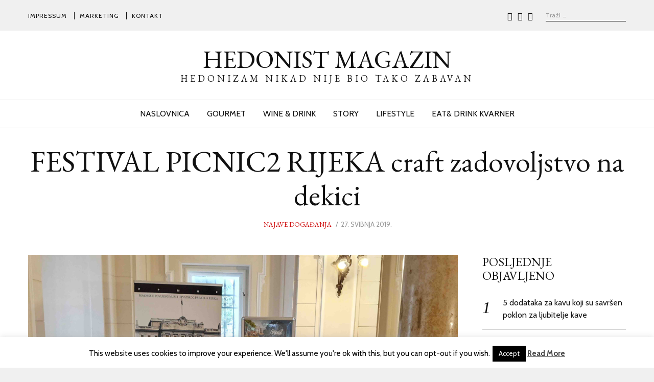

--- FILE ---
content_type: text/html; charset=UTF-8
request_url: https://www.hedonist-magazin.com/2019/05/27/festival-picnic2-rijeka-craft-zadovoljstvo-na-dekici/
body_size: 16034
content:
<!DOCTYPE html>
<html lang="hr" class="no-js no-svg">
<head>
<meta charset="UTF-8">
<meta name="viewport" content="width=device-width, initial-scale=1">
<link rel="profile" href="http://gmpg.org/xfn/11">
<!-- Google Tag Manager -->
<script>(function(w,d,s,l,i){w[l]=w[l]||[];w[l].push({'gtm.start':
new Date().getTime(),event:'gtm.js'});var f=d.getElementsByTagName(s)[0],
j=d.createElement(s),dl=l!='dataLayer'?'&l='+l:'';j.async=true;j.src=
'https://www.googletagmanager.com/gtm.js?id='+i+dl;f.parentNode.insertBefore(j,f);
})(window,document,'script','dataLayer','G-NBD19REDF3');</script>
<!-- End Google Tag Manager -->
<script>(function(html){html.className = html.className.replace(/\bno-js\b/,'js')})(document.documentElement);</script>
<meta name='robots' content='index, follow, max-image-preview:large, max-snippet:-1, max-video-preview:-1' />

	<!-- This site is optimized with the Yoast SEO plugin v26.5 - https://yoast.com/wordpress/plugins/seo/ -->
	<title>FESTIVAL PICNIC2 RIJEKA craft zadovoljstvo na dekici - Hedonist Magazin</title>
	<meta name="description" content="Internetski portal posvećen dobrom življenju." />
	<link rel="canonical" href="https://www.hedonist-magazin.com/2019/05/27/festival-picnic2-rijeka-craft-zadovoljstvo-na-dekici/" />
	<meta property="og:locale" content="hr_HR" />
	<meta property="og:type" content="article" />
	<meta property="og:title" content="FESTIVAL PICNIC2 RIJEKA craft zadovoljstvo na dekici - Hedonist Magazin" />
	<meta property="og:description" content="Internetski portal posvećen dobrom življenju." />
	<meta property="og:url" content="https://www.hedonist-magazin.com/2019/05/27/festival-picnic2-rijeka-craft-zadovoljstvo-na-dekici/" />
	<meta property="og:site_name" content="Hedonist Magazin" />
	<meta property="article:publisher" content="https://www.facebook.com/hedonistmagazinelife" />
	<meta property="article:published_time" content="2019-05-27T09:45:01+00:00" />
	<meta property="article:modified_time" content="2019-05-27T12:02:52+00:00" />
	<meta property="og:image" content="https://www.hedonist-magazin.com/wp-content/uploads/2019/05/Nikolina-Radić-Štivić-Adriana-Battistella-Ana-Pelko.jpg" />
	<meta property="og:image:width" content="4032" />
	<meta property="og:image:height" content="3024" />
	<meta property="og:image:type" content="image/jpeg" />
	<meta name="author" content="Hedonist team" />
	<meta name="twitter:card" content="summary_large_image" />
	<meta name="twitter:label1" content="Napisao/la" />
	<meta name="twitter:data1" content="Hedonist team" />
	<meta name="twitter:label2" content="Procijenjeno vrijeme čitanja" />
	<meta name="twitter:data2" content="3 minute" />
	<script type="application/ld+json" class="yoast-schema-graph">{"@context":"https://schema.org","@graph":[{"@type":"WebPage","@id":"https://www.hedonist-magazin.com/2019/05/27/festival-picnic2-rijeka-craft-zadovoljstvo-na-dekici/","url":"https://www.hedonist-magazin.com/2019/05/27/festival-picnic2-rijeka-craft-zadovoljstvo-na-dekici/","name":"FESTIVAL PICNIC2 RIJEKA craft zadovoljstvo na dekici - Hedonist Magazin","isPartOf":{"@id":"https://www.hedonist-magazin.com/#website"},"primaryImageOfPage":{"@id":"https://www.hedonist-magazin.com/2019/05/27/festival-picnic2-rijeka-craft-zadovoljstvo-na-dekici/#primaryimage"},"image":{"@id":"https://www.hedonist-magazin.com/2019/05/27/festival-picnic2-rijeka-craft-zadovoljstvo-na-dekici/#primaryimage"},"thumbnailUrl":"https://www.hedonist-magazin.com/wp-content/uploads/2019/05/Nikolina-Radić-Štivić-Adriana-Battistella-Ana-Pelko.jpg","datePublished":"2019-05-27T09:45:01+00:00","dateModified":"2019-05-27T12:02:52+00:00","author":{"@id":"https://www.hedonist-magazin.com/#/schema/person/b335d20db42db05d24d7fc4eea85750c"},"description":"Internetski portal posvećen dobrom življenju.","breadcrumb":{"@id":"https://www.hedonist-magazin.com/2019/05/27/festival-picnic2-rijeka-craft-zadovoljstvo-na-dekici/#breadcrumb"},"inLanguage":"hr","potentialAction":[{"@type":"ReadAction","target":["https://www.hedonist-magazin.com/2019/05/27/festival-picnic2-rijeka-craft-zadovoljstvo-na-dekici/"]}]},{"@type":"ImageObject","inLanguage":"hr","@id":"https://www.hedonist-magazin.com/2019/05/27/festival-picnic2-rijeka-craft-zadovoljstvo-na-dekici/#primaryimage","url":"https://www.hedonist-magazin.com/wp-content/uploads/2019/05/Nikolina-Radić-Štivić-Adriana-Battistella-Ana-Pelko.jpg","contentUrl":"https://www.hedonist-magazin.com/wp-content/uploads/2019/05/Nikolina-Radić-Štivić-Adriana-Battistella-Ana-Pelko.jpg","width":4032,"height":3024},{"@type":"BreadcrumbList","@id":"https://www.hedonist-magazin.com/2019/05/27/festival-picnic2-rijeka-craft-zadovoljstvo-na-dekici/#breadcrumb","itemListElement":[{"@type":"ListItem","position":1,"name":"Početna stranica","item":"https://www.hedonist-magazin.com/"},{"@type":"ListItem","position":2,"name":"Blog","item":"https://www.hedonist-magazin.com/blog/"},{"@type":"ListItem","position":3,"name":"FESTIVAL PICNIC2 RIJEKA craft zadovoljstvo na dekici"}]},{"@type":"WebSite","@id":"https://www.hedonist-magazin.com/#website","url":"https://www.hedonist-magazin.com/","name":"Hedonist Magazin","description":"Hedonizam nikad nije bio tako zabavan","potentialAction":[{"@type":"SearchAction","target":{"@type":"EntryPoint","urlTemplate":"https://www.hedonist-magazin.com/?s={search_term_string}"},"query-input":{"@type":"PropertyValueSpecification","valueRequired":true,"valueName":"search_term_string"}}],"inLanguage":"hr"},{"@type":"Person","@id":"https://www.hedonist-magazin.com/#/schema/person/b335d20db42db05d24d7fc4eea85750c","name":"Hedonist team","image":{"@type":"ImageObject","inLanguage":"hr","@id":"https://www.hedonist-magazin.com/#/schema/person/image/","url":"https://secure.gravatar.com/avatar/11ce11982d8c6f8e1c2665ac3a9a75f40edfbf2e097624656c9e31f799e36069?s=96&d=mm&r=g","contentUrl":"https://secure.gravatar.com/avatar/11ce11982d8c6f8e1c2665ac3a9a75f40edfbf2e097624656c9e31f799e36069?s=96&d=mm&r=g","caption":"Hedonist team"},"url":"https://www.hedonist-magazin.com/author/dgrosic/"}]}</script>
	<!-- / Yoast SEO plugin. -->


<link rel='dns-prefetch' href='//www.googletagmanager.com' />
<link rel='dns-prefetch' href='//fonts.googleapis.com' />
<link href='https://fonts.gstatic.com' crossorigin rel='preconnect' />
<link href='http://fonts.googleapis.com' rel='preconnect' />
<link href='//fonts.gstatic.com' crossorigin='' rel='preconnect' />
<link rel="alternate" type="application/rss+xml" title="Hedonist Magazin &raquo; Kanal" href="https://www.hedonist-magazin.com/feed/" />
<script type="text/javascript" id="wpp-js" src="https://www.hedonist-magazin.com/wp-content/plugins/wordpress-popular-posts/assets/js/wpp.min.js?ver=7.3.6" data-sampling="0" data-sampling-rate="100" data-api-url="https://www.hedonist-magazin.com/wp-json/wordpress-popular-posts" data-post-id="3962" data-token="db021271d1" data-lang="0" data-debug="0"></script>
<link rel="alternate" title="oEmbed (JSON)" type="application/json+oembed" href="https://www.hedonist-magazin.com/wp-json/oembed/1.0/embed?url=https%3A%2F%2Fwww.hedonist-magazin.com%2F2019%2F05%2F27%2Ffestival-picnic2-rijeka-craft-zadovoljstvo-na-dekici%2F" />
<link rel="alternate" title="oEmbed (XML)" type="text/xml+oembed" href="https://www.hedonist-magazin.com/wp-json/oembed/1.0/embed?url=https%3A%2F%2Fwww.hedonist-magazin.com%2F2019%2F05%2F27%2Ffestival-picnic2-rijeka-craft-zadovoljstvo-na-dekici%2F&#038;format=xml" />
<style id='wp-img-auto-sizes-contain-inline-css' type='text/css'>
img:is([sizes=auto i],[sizes^="auto," i]){contain-intrinsic-size:3000px 1500px}
/*# sourceURL=wp-img-auto-sizes-contain-inline-css */
</style>
<link rel='stylesheet' id='sbi_styles-css' href='https://www.hedonist-magazin.com/wp-content/plugins/instagram-feed/css/sbi-styles.min.css' type='text/css' media='all' />
<style id='classic-theme-styles-inline-css' type='text/css'>
/*! This file is auto-generated */
.wp-block-button__link{color:#fff;background-color:#32373c;border-radius:9999px;box-shadow:none;text-decoration:none;padding:calc(.667em + 2px) calc(1.333em + 2px);font-size:1.125em}.wp-block-file__button{background:#32373c;color:#fff;text-decoration:none}
/*# sourceURL=/wp-includes/css/classic-themes.min.css */
</style>
<link rel='stylesheet' id='wphb-1-css' href='https://www.hedonist-magazin.com/wp-content/uploads/hummingbird-assets/9fade348dcd9e3ec093f4032bc9714d0.css' type='text/css' media='all' />
<link rel='stylesheet' id='ultimate-post-list-public-style-css' href='https://www.hedonist-magazin.com/wp-content/plugins/ultimate-post-list/public/css/ultimate-post-list-public.css' type='text/css' media='all' />
<link rel='stylesheet' id='wphb-2-css' href='https://www.hedonist-magazin.com/wp-content/uploads/hummingbird-assets/6071a347edecfb3e9bcf2627754cc9cb.css' type='text/css' media='all' />
<link rel="preload" as="style" href="https://fonts.googleapis.com/css?family=EB+Garadmond%3A400%7CCabin%3A400%2C700%7CEB+Garamond%3A400" /><link rel='stylesheet' id='radians-fonts-css' href='https://fonts.googleapis.com/css?family=EB+Garadmond%3A400%7CCabin%3A400%2C700%7CEB+Garamond%3A400' type='text/css' media='print' onload='this.media=&#34;all&#34;' />
<link rel='stylesheet' id='wphb-3-css' href='https://www.hedonist-magazin.com/wp-content/uploads/hummingbird-assets/e78015abbfddd30b58bd941a6b7521ab.css' type='text/css' media='all' />
<style id='wphb-3-inline-css' type='text/css'>
.mfp-bottom-bar, .woocommerce-Reviews-title, .products.related > h2, .products.upsells > h2, .cross-sells > h2, #page-title, #tagline, .entry-categories, .comments-title, #reply-title, .post-thumbnail .gallery-indicator, .view-gallery, .widget-title, .copyright-text, #content-dock .dock-title, .heading-title{font-family:"EB Garamond",serif}
/*# sourceURL=wphb-3-inline-css */
</style>
<script type="text/javascript" src="https://www.hedonist-magazin.com/wp-content/uploads/hummingbird-assets/a726f36b4d4c9875ac7f234e228fe452.js" id="wphb-4-js"></script>
<script type="text/javascript" id="wphb-5-js-extra">
/* <![CDATA[ */
var upl_vars = {"upl_nonce":"5194456930","ajaxurl":"https://www.hedonist-magazin.com/wp-admin/admin-ajax.php"};;;var Cli_Data = {"nn_cookie_ids":[],"cookielist":[],"non_necessary_cookies":[],"ccpaEnabled":"","ccpaRegionBased":"","ccpaBarEnabled":"","strictlyEnabled":["necessary","obligatoire"],"ccpaType":"gdpr","js_blocking":"","custom_integration":"","triggerDomRefresh":"","secure_cookies":""};
var cli_cookiebar_settings = {"animate_speed_hide":"500","animate_speed_show":"500","background":"#FFF","border":"#b1a6a6c2","border_on":"","button_1_button_colour":"#000","button_1_button_hover":"#000000","button_1_link_colour":"#fff","button_1_as_button":"1","button_1_new_win":"","button_2_button_colour":"#333","button_2_button_hover":"#292929","button_2_link_colour":"#444","button_2_as_button":"","button_2_hidebar":"1","button_3_button_colour":"#000","button_3_button_hover":"#000000","button_3_link_colour":"#fff","button_3_as_button":"1","button_3_new_win":"","button_4_button_colour":"#000","button_4_button_hover":"#000000","button_4_link_colour":"#fff","button_4_as_button":"1","button_7_button_colour":"#61a229","button_7_button_hover":"#4e8221","button_7_link_colour":"#fff","button_7_as_button":"1","button_7_new_win":"","font_family":"inherit","header_fix":"","notify_animate_hide":"1","notify_animate_show":"","notify_div_id":"#cookie-law-info-bar","notify_position_horizontal":"right","notify_position_vertical":"bottom","scroll_close":"","scroll_close_reload":"","accept_close_reload":"","reject_close_reload":"","showagain_tab":"1","showagain_background":"#fff","showagain_border":"#000","showagain_div_id":"#cookie-law-info-again","showagain_x_position":"100px","text":"#000","show_once_yn":"","show_once":"10000","logging_on":"","as_popup":"","popup_overlay":"1","bar_heading_text":"","cookie_bar_as":"banner","popup_showagain_position":"bottom-right","widget_position":"left"};
var log_object = {"ajax_url":"https://www.hedonist-magazin.com/wp-admin/admin-ajax.php"};
//# sourceURL=wphb-5-js-extra
/* ]]> */
</script>
<script type="text/javascript" src="https://www.hedonist-magazin.com/wp-content/uploads/hummingbird-assets/393e948c86f9c0ac24a56f19a88d2f50.js" id="wphb-5-js"></script>

<!-- Google tag (gtag.js) snippet added by Site Kit -->
<!-- Google Analytics snippet added by Site Kit -->
<script type="text/javascript" src="https://www.googletagmanager.com/gtag/js?id=GT-MB6LRGCZ" id="google_gtagjs-js" async></script>
<script type="text/javascript" id="google_gtagjs-js-after">
/* <![CDATA[ */
window.dataLayer = window.dataLayer || [];function gtag(){dataLayer.push(arguments);}
gtag("set","linker",{"domains":["www.hedonist-magazin.com"]});
gtag("js", new Date());
gtag("set", "developer_id.dZTNiMT", true);
gtag("config", "GT-MB6LRGCZ");
 window._googlesitekit = window._googlesitekit || {}; window._googlesitekit.throttledEvents = []; window._googlesitekit.gtagEvent = (name, data) => { var key = JSON.stringify( { name, data } ); if ( !! window._googlesitekit.throttledEvents[ key ] ) { return; } window._googlesitekit.throttledEvents[ key ] = true; setTimeout( () => { delete window._googlesitekit.throttledEvents[ key ]; }, 5 ); gtag( "event", name, { ...data, event_source: "site-kit" } ); }; 
//# sourceURL=google_gtagjs-js-after
/* ]]> */
</script>
<link rel="https://api.w.org/" href="https://www.hedonist-magazin.com/wp-json/" /><link rel="alternate" title="JSON" type="application/json" href="https://www.hedonist-magazin.com/wp-json/wp/v2/posts/3962" /><link rel="EditURI" type="application/rsd+xml" title="RSD" href="https://www.hedonist-magazin.com/xmlrpc.php?rsd" />
<meta name="generator" content="WordPress 6.9" />
<link rel='shortlink' href='https://www.hedonist-magazin.com/?p=3962' />
<meta property="fb:app_id" content="311030202892898"/><meta name="generator" content="Site Kit by Google 1.170.0" /><!-- WordPress Most Popular --><script type="text/javascript">/* <![CDATA[ */ jQuery.post("https://www.hedonist-magazin.com/wp-admin/admin-ajax.php", { action: "wmp_update", id: 3962, token: "5949b02cab" }); /* ]]> */</script><!-- /WordPress Most Popular -->            <style id="wpp-loading-animation-styles">@-webkit-keyframes bgslide{from{background-position-x:0}to{background-position-x:-200%}}@keyframes bgslide{from{background-position-x:0}to{background-position-x:-200%}}.wpp-widget-block-placeholder,.wpp-shortcode-placeholder{margin:0 auto;width:60px;height:3px;background:#dd3737;background:linear-gradient(90deg,#dd3737 0%,#571313 10%,#dd3737 100%);background-size:200% auto;border-radius:3px;-webkit-animation:bgslide 1s infinite linear;animation:bgslide 1s infinite linear}</style>
            <meta property="og:image" content="https://www.hedonist-magazin.com/wp-content/uploads/2019/05/Nikolina-Radić-Štivić-Adriana-Battistella-Ana-Pelko.jpg" /><meta name="generator" content="Powered by WPBakery Page Builder - drag and drop page builder for WordPress."/>
<!--[if lte IE 9]><link rel="stylesheet" type="text/css" href="https://www.hedonist-magazin.com/wp-content/plugins/js_composer/assets/css/vc_lte_ie9.min.css" media="screen"><![endif]-->
<style id="color-preview"></style>

        <style>
    
    
</style>

<noscript><style type="text/css"> .wpb_animate_when_almost_visible { opacity: 1; }</style></noscript>    
<style id='global-styles-inline-css' type='text/css'>
:root{--wp--preset--aspect-ratio--square: 1;--wp--preset--aspect-ratio--4-3: 4/3;--wp--preset--aspect-ratio--3-4: 3/4;--wp--preset--aspect-ratio--3-2: 3/2;--wp--preset--aspect-ratio--2-3: 2/3;--wp--preset--aspect-ratio--16-9: 16/9;--wp--preset--aspect-ratio--9-16: 9/16;--wp--preset--color--black: #000000;--wp--preset--color--cyan-bluish-gray: #abb8c3;--wp--preset--color--white: #ffffff;--wp--preset--color--pale-pink: #f78da7;--wp--preset--color--vivid-red: #cf2e2e;--wp--preset--color--luminous-vivid-orange: #ff6900;--wp--preset--color--luminous-vivid-amber: #fcb900;--wp--preset--color--light-green-cyan: #7bdcb5;--wp--preset--color--vivid-green-cyan: #00d084;--wp--preset--color--pale-cyan-blue: #8ed1fc;--wp--preset--color--vivid-cyan-blue: #0693e3;--wp--preset--color--vivid-purple: #9b51e0;--wp--preset--gradient--vivid-cyan-blue-to-vivid-purple: linear-gradient(135deg,rgb(6,147,227) 0%,rgb(155,81,224) 100%);--wp--preset--gradient--light-green-cyan-to-vivid-green-cyan: linear-gradient(135deg,rgb(122,220,180) 0%,rgb(0,208,130) 100%);--wp--preset--gradient--luminous-vivid-amber-to-luminous-vivid-orange: linear-gradient(135deg,rgb(252,185,0) 0%,rgb(255,105,0) 100%);--wp--preset--gradient--luminous-vivid-orange-to-vivid-red: linear-gradient(135deg,rgb(255,105,0) 0%,rgb(207,46,46) 100%);--wp--preset--gradient--very-light-gray-to-cyan-bluish-gray: linear-gradient(135deg,rgb(238,238,238) 0%,rgb(169,184,195) 100%);--wp--preset--gradient--cool-to-warm-spectrum: linear-gradient(135deg,rgb(74,234,220) 0%,rgb(151,120,209) 20%,rgb(207,42,186) 40%,rgb(238,44,130) 60%,rgb(251,105,98) 80%,rgb(254,248,76) 100%);--wp--preset--gradient--blush-light-purple: linear-gradient(135deg,rgb(255,206,236) 0%,rgb(152,150,240) 100%);--wp--preset--gradient--blush-bordeaux: linear-gradient(135deg,rgb(254,205,165) 0%,rgb(254,45,45) 50%,rgb(107,0,62) 100%);--wp--preset--gradient--luminous-dusk: linear-gradient(135deg,rgb(255,203,112) 0%,rgb(199,81,192) 50%,rgb(65,88,208) 100%);--wp--preset--gradient--pale-ocean: linear-gradient(135deg,rgb(255,245,203) 0%,rgb(182,227,212) 50%,rgb(51,167,181) 100%);--wp--preset--gradient--electric-grass: linear-gradient(135deg,rgb(202,248,128) 0%,rgb(113,206,126) 100%);--wp--preset--gradient--midnight: linear-gradient(135deg,rgb(2,3,129) 0%,rgb(40,116,252) 100%);--wp--preset--font-size--small: 13px;--wp--preset--font-size--medium: 20px;--wp--preset--font-size--large: 36px;--wp--preset--font-size--x-large: 42px;--wp--preset--spacing--20: 0.44rem;--wp--preset--spacing--30: 0.67rem;--wp--preset--spacing--40: 1rem;--wp--preset--spacing--50: 1.5rem;--wp--preset--spacing--60: 2.25rem;--wp--preset--spacing--70: 3.38rem;--wp--preset--spacing--80: 5.06rem;--wp--preset--shadow--natural: 6px 6px 9px rgba(0, 0, 0, 0.2);--wp--preset--shadow--deep: 12px 12px 50px rgba(0, 0, 0, 0.4);--wp--preset--shadow--sharp: 6px 6px 0px rgba(0, 0, 0, 0.2);--wp--preset--shadow--outlined: 6px 6px 0px -3px rgb(255, 255, 255), 6px 6px rgb(0, 0, 0);--wp--preset--shadow--crisp: 6px 6px 0px rgb(0, 0, 0);}:where(.is-layout-flex){gap: 0.5em;}:where(.is-layout-grid){gap: 0.5em;}body .is-layout-flex{display: flex;}.is-layout-flex{flex-wrap: wrap;align-items: center;}.is-layout-flex > :is(*, div){margin: 0;}body .is-layout-grid{display: grid;}.is-layout-grid > :is(*, div){margin: 0;}:where(.wp-block-columns.is-layout-flex){gap: 2em;}:where(.wp-block-columns.is-layout-grid){gap: 2em;}:where(.wp-block-post-template.is-layout-flex){gap: 1.25em;}:where(.wp-block-post-template.is-layout-grid){gap: 1.25em;}.has-black-color{color: var(--wp--preset--color--black) !important;}.has-cyan-bluish-gray-color{color: var(--wp--preset--color--cyan-bluish-gray) !important;}.has-white-color{color: var(--wp--preset--color--white) !important;}.has-pale-pink-color{color: var(--wp--preset--color--pale-pink) !important;}.has-vivid-red-color{color: var(--wp--preset--color--vivid-red) !important;}.has-luminous-vivid-orange-color{color: var(--wp--preset--color--luminous-vivid-orange) !important;}.has-luminous-vivid-amber-color{color: var(--wp--preset--color--luminous-vivid-amber) !important;}.has-light-green-cyan-color{color: var(--wp--preset--color--light-green-cyan) !important;}.has-vivid-green-cyan-color{color: var(--wp--preset--color--vivid-green-cyan) !important;}.has-pale-cyan-blue-color{color: var(--wp--preset--color--pale-cyan-blue) !important;}.has-vivid-cyan-blue-color{color: var(--wp--preset--color--vivid-cyan-blue) !important;}.has-vivid-purple-color{color: var(--wp--preset--color--vivid-purple) !important;}.has-black-background-color{background-color: var(--wp--preset--color--black) !important;}.has-cyan-bluish-gray-background-color{background-color: var(--wp--preset--color--cyan-bluish-gray) !important;}.has-white-background-color{background-color: var(--wp--preset--color--white) !important;}.has-pale-pink-background-color{background-color: var(--wp--preset--color--pale-pink) !important;}.has-vivid-red-background-color{background-color: var(--wp--preset--color--vivid-red) !important;}.has-luminous-vivid-orange-background-color{background-color: var(--wp--preset--color--luminous-vivid-orange) !important;}.has-luminous-vivid-amber-background-color{background-color: var(--wp--preset--color--luminous-vivid-amber) !important;}.has-light-green-cyan-background-color{background-color: var(--wp--preset--color--light-green-cyan) !important;}.has-vivid-green-cyan-background-color{background-color: var(--wp--preset--color--vivid-green-cyan) !important;}.has-pale-cyan-blue-background-color{background-color: var(--wp--preset--color--pale-cyan-blue) !important;}.has-vivid-cyan-blue-background-color{background-color: var(--wp--preset--color--vivid-cyan-blue) !important;}.has-vivid-purple-background-color{background-color: var(--wp--preset--color--vivid-purple) !important;}.has-black-border-color{border-color: var(--wp--preset--color--black) !important;}.has-cyan-bluish-gray-border-color{border-color: var(--wp--preset--color--cyan-bluish-gray) !important;}.has-white-border-color{border-color: var(--wp--preset--color--white) !important;}.has-pale-pink-border-color{border-color: var(--wp--preset--color--pale-pink) !important;}.has-vivid-red-border-color{border-color: var(--wp--preset--color--vivid-red) !important;}.has-luminous-vivid-orange-border-color{border-color: var(--wp--preset--color--luminous-vivid-orange) !important;}.has-luminous-vivid-amber-border-color{border-color: var(--wp--preset--color--luminous-vivid-amber) !important;}.has-light-green-cyan-border-color{border-color: var(--wp--preset--color--light-green-cyan) !important;}.has-vivid-green-cyan-border-color{border-color: var(--wp--preset--color--vivid-green-cyan) !important;}.has-pale-cyan-blue-border-color{border-color: var(--wp--preset--color--pale-cyan-blue) !important;}.has-vivid-cyan-blue-border-color{border-color: var(--wp--preset--color--vivid-cyan-blue) !important;}.has-vivid-purple-border-color{border-color: var(--wp--preset--color--vivid-purple) !important;}.has-vivid-cyan-blue-to-vivid-purple-gradient-background{background: var(--wp--preset--gradient--vivid-cyan-blue-to-vivid-purple) !important;}.has-light-green-cyan-to-vivid-green-cyan-gradient-background{background: var(--wp--preset--gradient--light-green-cyan-to-vivid-green-cyan) !important;}.has-luminous-vivid-amber-to-luminous-vivid-orange-gradient-background{background: var(--wp--preset--gradient--luminous-vivid-amber-to-luminous-vivid-orange) !important;}.has-luminous-vivid-orange-to-vivid-red-gradient-background{background: var(--wp--preset--gradient--luminous-vivid-orange-to-vivid-red) !important;}.has-very-light-gray-to-cyan-bluish-gray-gradient-background{background: var(--wp--preset--gradient--very-light-gray-to-cyan-bluish-gray) !important;}.has-cool-to-warm-spectrum-gradient-background{background: var(--wp--preset--gradient--cool-to-warm-spectrum) !important;}.has-blush-light-purple-gradient-background{background: var(--wp--preset--gradient--blush-light-purple) !important;}.has-blush-bordeaux-gradient-background{background: var(--wp--preset--gradient--blush-bordeaux) !important;}.has-luminous-dusk-gradient-background{background: var(--wp--preset--gradient--luminous-dusk) !important;}.has-pale-ocean-gradient-background{background: var(--wp--preset--gradient--pale-ocean) !important;}.has-electric-grass-gradient-background{background: var(--wp--preset--gradient--electric-grass) !important;}.has-midnight-gradient-background{background: var(--wp--preset--gradient--midnight) !important;}.has-small-font-size{font-size: var(--wp--preset--font-size--small) !important;}.has-medium-font-size{font-size: var(--wp--preset--font-size--medium) !important;}.has-large-font-size{font-size: var(--wp--preset--font-size--large) !important;}.has-x-large-font-size{font-size: var(--wp--preset--font-size--x-large) !important;}
/*# sourceURL=global-styles-inline-css */
</style>
<link rel='stylesheet' id='wphb-6-css' href='https://www.hedonist-magazin.com/wp-content/uploads/hummingbird-assets/56dbdaa6b956fd92b54c861c10fb5c18.css' type='text/css' media='all' />
</head>

<body class="wp-singular post-template-default single single-post postid-3962 single-format-standard wp-theme-radians has-sidebar sidebar-right wpb-js-composer js-comp-ver-5.4.5 vc_responsive">
<!-- Google Tag Manager (noscript) -->
<noscript><iframe src="https://www.googletagmanager.com/ns.html?id=G-NBD19REDF3"
height="0" width="0" style="display:none;visibility:hidden"></iframe></noscript>
<!-- End Google Tag Manager (noscript) -->    
<div id="page" class="site">
    
	<header id="masthead" class="site-header">
        
                
        <div id="topbar">
            
            <div class="container">
            
                <div class="topbar-left">
                    
    <div class="menu"><ul id="topbarnav" class="menu main-menu"><li id="menu-item-686" class="menu-item menu-item-type-post_type menu-item-object-page menu-item-686"><a href="https://www.hedonist-magazin.com/impressum/">Impressum</a></li>
<li id="menu-item-693" class="menu-item menu-item-type-post_type menu-item-object-page menu-item-693"><a href="https://www.hedonist-magazin.com/marketing/">Marketing</a></li>
<li id="menu-item-687" class="menu-item menu-item-type-post_type menu-item-object-page menu-item-687"><a href="https://www.hedonist-magazin.com/contact/">Kontakt</a></li>
</ul></div>
                </div>
                <div class="topbar-right">
                    <div class="header-social"><ul id="header-social" class="social-list"><li id="menu-item-605" class="menu-item menu-item-type-custom menu-item-object-custom menu-item-605"><a href="http://www.instagram.com/hedonistmagazinlife/"><span>Instagram</span><i class="fa fa-instagram"></i></a></li>
<li id="menu-item-602" class="menu-item menu-item-type-custom menu-item-object-custom menu-item-602"><a href="http://www.facebook.com/hedonistmagazinelife/"><span>Facebook</span><i class="fa fa-facebook"></i></a></li>
<li id="menu-item-606" class="menu-item menu-item-type-custom menu-item-object-custom menu-item-606"><a href="http://soundcloud.com/user-758048428"><span>Soundcloud</span><i class="fa fa-soundcloud"></i></a></li>
</ul></div>                    
<div id="header-search">

    <form role="search" method="get" class="search-form" action="https://www.hedonist-magazin.com/">
        
        <input type="search" id="search-form-69721b22235dc" class="search-field" placeholder="Traži &hellip;" value="" name="s" />

        <button type="submit" class="submit" title="Go">
            <span class="circle"></span>
            <span class="handler"></span>
        </button>

    </form>
    
</div><!-- #header-search -->                </div>
                
            </div>
        
        </div><!-- #topbar -->
        
        
        <div id="main-header" class="main-header">
            
            <div class="site-branding">
    
    <div class="container">
    
        <a href="https://www.hedonist-magazin.com/" rel="home" id="logo">

        
        <span class="text-logo">

            Hedonist Magazin
        </span>

        
        </a><!-- #logo -->

                <p id="tagline">
            
            Hedonizam nikad nije bio tako zabavan            
        </p>
        
        <a id="hamburger">
            <span></span>
            <span></span>
            <span></span>
        </a>
        
                
        <button type="submit" class="submit search-btn mobile-search-btn" title="Go">
            <span class="circle"></span>
            <span class="handler"></span>
        </button>
        
                
    </div><!-- .container -->
    
        
    <div id="mobile-search">
        
        <div class="container">
    
            <form role="search" method="get" class="search-form" action="https://www.hedonist-magazin.com/">

                <input type="search" id="search-form-69721b2223834" class="search-field" placeholder="Search &hellip;" value="" name="s" />

            </form>
            
        </div><!-- .container -->

    </div><!-- #mobile-search -->
    
    
</div><!-- .site-branding -->
            <div id="navbar">
    
    <div id="navbar-inner">
    
        
        <div class="main-navigation">

            <div class="menu"><ul id="nav" class="menu main-menu"><li id="menu-item-631" class="menu-item menu-item-type-post_type menu-item-object-page menu-item-home menu-item-631"><a href="https://www.hedonist-magazin.com/">NASLOVNICA</a></li>
<li id="menu-item-643" class="menu-item menu-item-type-taxonomy menu-item-object-category menu-item-has-children menu-item-643"><a href="https://www.hedonist-magazin.com/category/gourmet/">GOURMET</a>
<ul class="sub-menu">
	<li id="menu-item-644" class="menu-item menu-item-type-taxonomy menu-item-object-category menu-item-644"><a href="https://www.hedonist-magazin.com/category/gourmet/chefs-corner/">Chefs corner</a></li>
	<li id="menu-item-646" class="menu-item menu-item-type-taxonomy menu-item-object-category menu-item-646"><a href="https://www.hedonist-magazin.com/category/gourmet/restorani/">Restorani</a></li>
	<li id="menu-item-647" class="menu-item menu-item-type-taxonomy menu-item-object-category menu-item-647"><a href="https://www.hedonist-magazin.com/category/gourmet/samo-prirodno/">Samo prirodno</a></li>
	<li id="menu-item-645" class="menu-item menu-item-type-taxonomy menu-item-object-category menu-item-645"><a href="https://www.hedonist-magazin.com/category/gourmet/gourmet-dogadanja/">Gourmet događanja</a></li>
</ul>
</li>
<li id="menu-item-655" class="menu-item menu-item-type-taxonomy menu-item-object-category menu-item-has-children menu-item-655"><a href="https://www.hedonist-magazin.com/category/wine-drink/">WINE &amp; DRINK</a>
<ul class="sub-menu">
	<li id="menu-item-658" class="menu-item menu-item-type-taxonomy menu-item-object-category menu-item-658"><a href="https://www.hedonist-magazin.com/category/wine-drink/wine-story/">Wine story</a></li>
	<li id="menu-item-657" class="menu-item menu-item-type-taxonomy menu-item-object-category menu-item-657"><a href="https://www.hedonist-magazin.com/category/wine-drink/sommelier-life/">Sommelier life</a></li>
	<li id="menu-item-656" class="menu-item menu-item-type-taxonomy menu-item-object-category menu-item-656"><a href="https://www.hedonist-magazin.com/category/wine-drink/barmen-story/">Barmen story</a></li>
</ul>
</li>
<li id="menu-item-650" class="menu-item menu-item-type-taxonomy menu-item-object-category menu-item-has-children menu-item-650"><a href="https://www.hedonist-magazin.com/category/story/">STORY</a>
<ul class="sub-menu">
	<li id="menu-item-654" class="menu-item menu-item-type-taxonomy menu-item-object-category menu-item-654"><a href="https://www.hedonist-magazin.com/category/story/vijesti/">Vijesti</a></li>
	<li id="menu-item-652" class="menu-item menu-item-type-taxonomy menu-item-object-category menu-item-652"><a href="https://www.hedonist-magazin.com/category/story/putovanja/">Putovanja</a></li>
	<li id="menu-item-651" class="menu-item menu-item-type-taxonomy menu-item-object-category menu-item-651"><a href="https://www.hedonist-magazin.com/category/story/intervjui/">Intervjui</a></li>
	<li id="menu-item-653" class="menu-item menu-item-type-taxonomy menu-item-object-category menu-item-653"><a href="https://www.hedonist-magazin.com/category/story/trend/">Trend</a></li>
</ul>
</li>
<li id="menu-item-8757" class="menu-item menu-item-type-taxonomy menu-item-object-category menu-item-8757"><a href="https://www.hedonist-magazin.com/category/lifestyle/">LIFESTYLE</a></li>
<li id="menu-item-29744" class="menu-item menu-item-type-taxonomy menu-item-object-category menu-item-29744"><a href="https://www.hedonist-magazin.com/category/eat-and-drink-kvarner/">EAT&amp; DRINK KVARNER</a></li>
</ul></div>
        </div><!-- .main-navigation -->

                
    </div><!-- #navbar-inner -->

</div><!-- #navbar -->
        </div><!-- #main-header -->
        
        <div id="mainheader-height"></div>

	</header><!-- #masthead -->

    <div id="content" class="site-content">
<div class="page-wrapper" id="page-wrapper">
    
        
    <header class="entry-header">
        
        <div class="container">
            
            <h1 class="entry-title">FESTIVAL PICNIC2 RIJEKA craft zadovoljstvo na dekici</h1>    
<div class="entry-meta">
    
    
    <div class="entry-categories">

        <a href="https://www.hedonist-magazin.com/category/najave-dogadanja/" rel="category tag">Najave događanja</a>
    </div>

    <div class="entry-date"><span class="screen-reader-text">Posted on</span> <time class="entry-date published" datetime="2019-05-27T11:45:01+02:00">27. svibnja 2019.</time><time class="updated" datetime="2019-05-27T14:02:52+02:00">27. svibnja 2019.</time></div>
</div><!-- .entry-meta -->
    
                
        </div>
            
	</header><!-- .entry-header -->
    
    <div class="container">
    
        <div id="primary">
            
            <div id="post-3962" class="radians-article post-3962 post type-post status-publish format-standard has-post-thumbnail hentry category-najave-dogadanja">
                
                
        <div class="post-thumbnail">

            <img width="4032" height="3024" src="https://www.hedonist-magazin.com/wp-content/uploads/2019/05/Nikolina-Radić-Štivić-Adriana-Battistella-Ana-Pelko.jpg" class="attachment-full size-full wp-post-image" alt="" decoding="async" srcset="https://www.hedonist-magazin.com/wp-content/uploads/2019/05/Nikolina-Radić-Štivić-Adriana-Battistella-Ana-Pelko.jpg 4032w, https://www.hedonist-magazin.com/wp-content/uploads/2019/05/Nikolina-Radić-Štivić-Adriana-Battistella-Ana-Pelko-300x225.jpg 300w, https://www.hedonist-magazin.com/wp-content/uploads/2019/05/Nikolina-Radić-Štivić-Adriana-Battistella-Ana-Pelko-768x576.jpg 768w, https://www.hedonist-magazin.com/wp-content/uploads/2019/05/Nikolina-Radić-Štivić-Adriana-Battistella-Ana-Pelko-1024x768.jpg 1024w" sizes="(max-width: 4032px) 100vw, 4032px" />
        </div><!-- .post-thumbnail -->

                        
                <div class="content-area">
                    
                    
<div class="entry-share">
    <ul>

        <li class="li-facebook">

            
            <a data-href="https://www.facebook.com/sharer/sharer.php?u=https%3A%2F%2Fwww.hedonist-magazin.com%2F2019%2F05%2F27%2Ffestival-picnic2-rijeka-craft-zadovoljstvo-na-dekici%2F" title="Facebook" class="share share-facebook">
                <i class="fa fa-facebook"></i>
            </a>

        </li>

        <li class="li-twitter">

            
            <a data-href="https://twitter.com/intent/tweet?url=https%3A%2F%2Fwww.hedonist-magazin.com%2F2019%2F05%2F27%2Ffestival-picnic2-rijeka-craft-zadovoljstvo-na-dekici%2F&#038;text=FESTIVAL%20PICNIC2%20RIJEKA%20craft%20zadovoljstvo%20na%20dekici" title="Twitter" class="share share-twitter">
                <i class="fa fa-twitter"></i>
            </a>

        </li>

        <li class="li-pinterest">

            
            <a data-href="http://pinterest.com/pin/create/button/?url=https%3A%2F%2Fwww.hedonist-magazin.com%2F2019%2F05%2F27%2Ffestival-picnic2-rijeka-craft-zadovoljstvo-na-dekici%2F&#038;description=FESTIVAL%20PICNIC2%20RIJEKA%20craft%20zadovoljstvo%20na%20dekici" title="Pinterest" class="share share-pinterest">
                <i class="fa fa-pinterest"></i>
            </a>

        </li>

        <li class="li-email">

            
            <a href="mailto:?subject=FESTIVAL+PICNIC2+RIJEKA+craft+zadovoljstvo+na+dekici&#038;body=https%3A%2F%2Fwww.hedonist-magazin.com%2F2019%2F05%2F27%2Ffestival-picnic2-rijeka-craft-zadovoljstvo-na-dekici%2F" title="Email" class="email-share">

                <span class="envelope"></span>
                <span class="ar"></span>

            </a>

        </li>

    </ul>
        
</div><!-- .entry-share -->
            
    
                    <div class="entry-content">

                        <p>Na press konferenciji, ozdržanoj u Pomorskom i povijesnom muzeju Hrvatskog primorja u Rijeci, predstavljen je &#8220;Picnic2&#8221;, Festival craft piva i roštilja, koji će se održati vikenda što dolazi. Nastavak je to prošlogodišnjeg prvog izdanja manifestacije koja je u dva dana privukla 4 000 posjetitelja. Za razliku od prošlogodišnja dva dana eventa, ove godine će festival trajati tri dana i to od 31. svibnja do 2. lipnja, na predivnom prostoru parka  Guvernerove palače, a posjetiteljima će ponuditi uživanje u vrhunskom craft pivu te zalogajima u pripremi majstora roštilja. Bit će to izvrstan spoj ambijenta i uživanja u pivu poznatih craft pivara te gastro delicijama, ali i u bogatom zabavnom programu, kao i posebnoj ponudi predstavljenoj na press konferenciji.</p>
<p><img decoding="async" class="aligncenter size-medium wp-image-3964" src="http://www.hedonist-magazin.com/wp-content/uploads/2019/05/PICNIC_logo2019-20-300x300.jpg" alt="" width="300" height="300" srcset="https://www.hedonist-magazin.com/wp-content/uploads/2019/05/PICNIC_logo2019-20-300x300.jpg 300w, https://www.hedonist-magazin.com/wp-content/uploads/2019/05/PICNIC_logo2019-20-150x150.jpg 150w, https://www.hedonist-magazin.com/wp-content/uploads/2019/05/PICNIC_logo2019-20-768x768.jpg 768w, https://www.hedonist-magazin.com/wp-content/uploads/2019/05/PICNIC_logo2019-20-1024x1024.jpg 1024w" sizes="(max-width: 300px) 100vw, 300px" /><br />
U ime muzeja, predstavnicima medija se obratila ravnateljica Nikolina Radić Štivić koja je napomenula kako je ovogodišnja suradnja nastavak one započete prošle godine i izrazila zadovoljstvo da se Picnic vraća u jedan od najljepših prostora, poželjela je organizatorima lijepo<br />
vrijeme, a posjetiteljima dobru zabavu. Sam festival, u ime organizatora tvrtke Beercoin i producenta Boom Bara, predstavila je alfa i omega festivala Adriana Battistella koja je najavila vrhunski vikend za sve ljubitelje dobre i kvalitetne zabave, a Picnic2 to doista i donosi. Više od 70 vrsta piva, burgeri, kokteli, beerpoing – sve to čeka posjetitelje ovogodišnjeg izdanja popularnog eventa.<br />
Svoje sudjelovanje najavili su Pivovara Medvedgrad, 5th Element, Bura Brew, Zmajska pivovara, Hartera, Mas Plenum, Kabinet, Međimurski lepi dečki, Kabinet, Ludwig&#8217;s i Razum, a za ljubitelje drugih tekućih okusa priprema se posebna ponuda whiskeya, ruma, gina, koktela na bazi<br />
gina, poznatog narančasto &#8211; crnog jelenkastog pića, ali i vina kojeg će predstavljati majstor enolog.<br />
Picnicu se pridružio i Beni Caffe koji će nuditi vrhunsku kavu, tako da će i ljubitelji kave doći na svoje. Naravno, osim pića, priprema se bogata gastro ponuda pa će se tako guštati u odličnim burgerima i kobasicama &#8220;by Ćakula&#8221;, nagrađivanom pršutu &#8220;Jelenić&#8221;, pommesu, štapićima od mozzarelle i rajčice, lopticama od piletine sa chilijem i pilećim krilcima McCain-a, fritulama.<br />
Radno vrijeme je  u petak 16 do 1 sat, subotu od 14 do 2 te nedjelju od 15 do 23 sata.</p>
<p><img loading="lazy" decoding="async" class="aligncenter size-medium wp-image-3968" src="http://www.hedonist-magazin.com/wp-content/uploads/2019/05/20190527_101810-1-300x225.jpg" alt="" width="300" height="225" srcset="https://www.hedonist-magazin.com/wp-content/uploads/2019/05/20190527_101810-1-300x225.jpg 300w, https://www.hedonist-magazin.com/wp-content/uploads/2019/05/20190527_101810-1-768x576.jpg 768w, https://www.hedonist-magazin.com/wp-content/uploads/2019/05/20190527_101810-1-1024x768.jpg 1024w" sizes="auto, (max-width: 300px) 100vw, 300px" /></p>
<p>Festival će se održavati tijekom navedenih dana, ulaz je sva tri dana slobodan, a program itekako bogat. Prvog će dana na pozornicu sjajni Techno Vikings, Whiteheads i DJ Bajo, drugog dana za vrhunsku atmosferu su zaduženi Mind Spot, (Ne)normalni Balašević Tribute Band i DJ Bajo, dok će trećeg dana nastupiti Coffee Shop Acoustic i DJ Dog.<br />
Osim lani predstavljenog originalnog sredstva plaćanja &#8211; Beercoina, posebnosti su postavljanje ležaljki u prostoru eventa, mogućnost kupnje posebnih dekica za sjedenje na travi, kupnja čaše koja ostaje u trajnom vlasništvu ali koju ćete moći ispirati na posebnim isperivačima postavljenim na festivalu, a organizator najavljuje još zanimljivosti i iznenađenja.<br />
Predstavnicima medija se, u ime pivara, obratila i  Ana Pelko, voditeljica tvrtke Mas Plenum, najvećeg distributera i uvoznika piva u Hrvatskoj, koja je najavila vrhunsku i bogatu ponudu piva iz desetak zemalja, posebno naglasivši ponudu najboljeg češkog lagera i crvenog Kriek piva. Picnic je, po njenim riječima, event kojem se svakako treba odazvati i zato je Mas Plenum tu.<br />
I ono što svakako treba naglasiti – vremenska prognoza najavljuje sunčano i toplo vrijeme&#8230;</p>
<div id="wpdevar_comment_1" style="width:100%;text-align:left;">
		<span style="padding: 10px;font-size:16px;font-family:Arial,Helvetica Neue,Helvetica,sans-serif;color:#000000;"></span>
		<div class="fb-comments" data-href="https://www.hedonist-magazin.com/2019/05/27/festival-picnic2-rijeka-craft-zadovoljstvo-na-dekici/" data-order-by="social" data-numposts="10" data-width="100%" style="display:block;"></div></div><style>#wpdevar_comment_1 span,#wpdevar_comment_1 iframe{width:100% !important;} #wpdevar_comment_1 iframe{max-height: 100% !important;}</style><div class="mobile-share">
<div class="entry-share">
    <ul>

        <li class="li-facebook">

            
            <a data-href="https://www.facebook.com/sharer/sharer.php?u=https%3A%2F%2Fwww.hedonist-magazin.com%2F2019%2F05%2F27%2Ffestival-picnic2-rijeka-craft-zadovoljstvo-na-dekici%2F" title="Facebook" class="share share-facebook">
                <i class="fa fa-facebook"></i>
            </a>

        </li>

        <li class="li-twitter">

            
            <a data-href="https://twitter.com/intent/tweet?url=https%3A%2F%2Fwww.hedonist-magazin.com%2F2019%2F05%2F27%2Ffestival-picnic2-rijeka-craft-zadovoljstvo-na-dekici%2F&#038;text=FESTIVAL%20PICNIC2%20RIJEKA%20craft%20zadovoljstvo%20na%20dekici" title="Twitter" class="share share-twitter">
                <i class="fa fa-twitter"></i>
            </a>

        </li>

        <li class="li-pinterest">

            
            <a data-href="http://pinterest.com/pin/create/button/?url=https%3A%2F%2Fwww.hedonist-magazin.com%2F2019%2F05%2F27%2Ffestival-picnic2-rijeka-craft-zadovoljstvo-na-dekici%2F&#038;description=FESTIVAL%20PICNIC2%20RIJEKA%20craft%20zadovoljstvo%20na%20dekici" title="Pinterest" class="share share-pinterest">
                <i class="fa fa-pinterest"></i>
            </a>

        </li>

        <li class="li-email">

            
            <a href="mailto:?subject=FESTIVAL+PICNIC2+RIJEKA+craft+zadovoljstvo+na+dekici&#038;body=https%3A%2F%2Fwww.hedonist-magazin.com%2F2019%2F05%2F27%2Ffestival-picnic2-rijeka-craft-zadovoljstvo-na-dekici%2F" title="Email" class="email-share">

                <span class="envelope"></span>
                <span class="ar"></span>

            </a>

        </li>

    </ul>
        
</div><!-- .entry-share -->
            
    </div>
                    </div><!-- .entry-content -->
                    
                </div>

            </div><!-- #post-## -->
            
                        
                        
                        
        </div><!-- #primary -->
        
	   
<aside id="secondary" class="widget-area" role="complementary">
    
	
		<div id="recent-posts-4" class="widget widget_recent_entries">
		<h2 class="widget-title">Posljednje objavljeno</h2>
		<ul>
											<li>
					<a href="https://www.hedonist-magazin.com/2026/01/22/5-dodataka-za-kavu-koji-su-savrsen-poklon-za-ljubitelje-kave/">5 dodataka za kavu koji su savršen poklon za ljubitelje kave</a>
									</li>
											<li>
					<a href="https://www.hedonist-magazin.com/2026/01/22/8-vrsta-hrane-koje-cesto-jedemo-za-dorucak-a-poticu-upalne-procese-u-tijelu/">8 vrsta hrane koje često jedemo za doručak, a potiču upalne procese u tijelu</a>
									</li>
											<li>
					<a href="https://www.hedonist-magazin.com/2026/01/22/invazija-dinosaura-stize-u-zagreb-putovanje-u-svijet-prapovijesnih-divova-koje-odusevljava-sve-generacije/">Invazija dinosaura stiže u Zagreb: putovanje u svijet prapovijesnih divova koje oduševljava sve generacije</a>
									</li>
											<li>
					<a href="https://www.hedonist-magazin.com/2026/01/21/glazbeni-dozivljaj-za-dusu-ususret-danu-zena-tomislav-bralic-i-klapa-intrade-u-varazdinskoj-areni/">Glazbeni doživljaj za dušu ususret Danu žena &#8211; Tomislav Bralić i Klapa Intrade u varaždinskoj Areni</a>
									</li>
											<li>
					<a href="https://www.hedonist-magazin.com/2026/01/21/ovaj-japanski-cheesecake-postao-je-viralan-a-donosimo-i-recept/">Ovaj japanski cheesecake postao je viralan, a donosimo i recept</a>
									</li>
					</ul>

		</div>    
</aside><!-- #secondary -->
            
    </div><!-- .container -->
    
            
</div><!-- #page-wrapper -->


    </div><!-- #content -->

    <footer id="footer" class="site-footer">

        

<div id="footer-sidebar" class="footer-widgets">

    <div class="container">

        <div class="footer-sidebar-wrapper column-3"><aside class="widget-area footer-col">

    <div id="media_image-2" class="widget widget_media_image"><img width="240" height="300" src="https://www.hedonist-magazin.com/wp-content/uploads/2025/03/7ab0182d-e330-4c47-8193-5b8b09a51193-240x300.jpg" class="image wp-image-26420  attachment-medium size-medium" alt="" style="max-width: 100%; height: auto;" decoding="async" loading="lazy" srcset="https://www.hedonist-magazin.com/wp-content/uploads/2025/03/7ab0182d-e330-4c47-8193-5b8b09a51193-240x300.jpg 240w, https://www.hedonist-magazin.com/wp-content/uploads/2025/03/7ab0182d-e330-4c47-8193-5b8b09a51193-819x1024.jpg 819w, https://www.hedonist-magazin.com/wp-content/uploads/2025/03/7ab0182d-e330-4c47-8193-5b8b09a51193-768x960.jpg 768w, https://www.hedonist-magazin.com/wp-content/uploads/2025/03/7ab0182d-e330-4c47-8193-5b8b09a51193.jpg 1080w" sizes="auto, (max-width: 240px) 100vw, 240px" /></div><div id="text-2" class="widget widget_text"><h2 class="widget-title">O nama</h2>			<div class="textwidget"><p>Hedonist Marketing &amp; Media d.o.o.<br />
Stubište Baredi 4<br />
51410 Opatija<br />
OIB: 66543436148</p>
</div>
		</div>
</aside><!-- #secondary -->




<aside class="widget-area footer-col">

    
		<div id="recent-posts-3" class="widget widget_recent_entries">
		<h2 class="widget-title">Posljednje objavljeno</h2>
		<ul>
											<li>
					<a href="https://www.hedonist-magazin.com/2026/01/22/5-dodataka-za-kavu-koji-su-savrsen-poklon-za-ljubitelje-kave/">5 dodataka za kavu koji su savršen poklon za ljubitelje kave</a>
									</li>
											<li>
					<a href="https://www.hedonist-magazin.com/2026/01/22/8-vrsta-hrane-koje-cesto-jedemo-za-dorucak-a-poticu-upalne-procese-u-tijelu/">8 vrsta hrane koje često jedemo za doručak, a potiču upalne procese u tijelu</a>
									</li>
											<li>
					<a href="https://www.hedonist-magazin.com/2026/01/22/invazija-dinosaura-stize-u-zagreb-putovanje-u-svijet-prapovijesnih-divova-koje-odusevljava-sve-generacije/">Invazija dinosaura stiže u Zagreb: putovanje u svijet prapovijesnih divova koje oduševljava sve generacije</a>
									</li>
											<li>
					<a href="https://www.hedonist-magazin.com/2026/01/21/glazbeni-dozivljaj-za-dusu-ususret-danu-zena-tomislav-bralic-i-klapa-intrade-u-varazdinskoj-areni/">Glazbeni doživljaj za dušu ususret Danu žena &#8211; Tomislav Bralić i Klapa Intrade u varaždinskoj Areni</a>
									</li>
											<li>
					<a href="https://www.hedonist-magazin.com/2026/01/21/ovaj-japanski-cheesecake-postao-je-viralan-a-donosimo-i-recept/">Ovaj japanski cheesecake postao je viralan, a donosimo i recept</a>
									</li>
					</ul>

		</div>
</aside><!-- #secondary -->




<aside class="widget-area footer-col">

    <div id="nav_menu-2" class="widget widget_nav_menu"><h2 class="widget-title">Info</h2><div class="menu-footer-widget-menu-container"><ul id="menu-footer-widget-menu" class="menu"><li id="menu-item-898" class="menu-item menu-item-type-post_type menu-item-object-page menu-item-898"><a href="https://www.hedonist-magazin.com/impressum/">Impressum</a></li>
<li id="menu-item-895" class="menu-item menu-item-type-post_type menu-item-object-page menu-item-895"><a href="https://www.hedonist-magazin.com/marketing/">Marketing</a></li>
<li id="menu-item-897" class="menu-item menu-item-type-post_type menu-item-object-page menu-item-897"><a href="https://www.hedonist-magazin.com/contact/">Kontakt</a></li>
<li id="menu-item-906" class="menu-item menu-item-type-post_type menu-item-object-page menu-item-906"><a href="https://www.hedonist-magazin.com/uvjeti-koristenja/">Uvjeti korištenja</a></li>
<li id="menu-item-893" class="menu-item menu-item-type-post_type menu-item-object-page menu-item-893"><a href="https://www.hedonist-magazin.com/zahtjev-za-pristupanje-informacijama/">Pristupanje informacijama</a></li>
<li id="menu-item-894" class="menu-item menu-item-type-post_type menu-item-object-page menu-item-privacy-policy menu-item-894"><a rel="privacy-policy" href="https://www.hedonist-magazin.com/politika-privatnosti/">Politika privatnosti</a></li>
<li id="menu-item-896" class="menu-item menu-item-type-post_type menu-item-object-page menu-item-896"><a href="https://www.hedonist-magazin.com/politika-kolacica/">Politika kolačića</a></li>
</ul></div></div><div id="mc4wp_form_widget-2" class="widget widget_mc4wp_form_widget"><h2 class="widget-title">Newsletter</h2><script>(function() {
	window.mc4wp = window.mc4wp || {
		listeners: [],
		forms: {
			on: function(evt, cb) {
				window.mc4wp.listeners.push(
					{
						event   : evt,
						callback: cb
					}
				);
			}
		}
	}
})();
</script><!-- Mailchimp for WordPress v4.10.9 - https://wordpress.org/plugins/mailchimp-for-wp/ --><form id="mc4wp-form-1" class="mc4wp-form mc4wp-form-637" method="post" data-id="637" data-name="Hedonist" ><div class="mc4wp-form-fields"><p>
	<input type="email" name="EMAIL" placeholder="Vaša email adresa" required />
</p>

<p>
	<input type="submit" value="Prijavi me" />
</p></div><label style="display: none !important;">Leave this field empty if you're human: <input type="text" name="_mc4wp_honeypot" value="" tabindex="-1" autocomplete="off" /></label><input type="hidden" name="_mc4wp_timestamp" value="1769085730" /><input type="hidden" name="_mc4wp_form_id" value="637" /><input type="hidden" name="_mc4wp_form_element_id" value="mc4wp-form-1" /><div class="mc4wp-response"></div></form><!-- / Mailchimp for WordPress Plugin --></div>
</aside><!-- #secondary --></div>
    </div><!-- .container -->

</div><!-- #footer-sidebar -->


<div id="footer-bottom" class="footer-bottom">

    <div class="container">
        
                
         
        
        <p class="copyright-text">
            
            Sva prava zadržana @ 2019 Tremesis d.o.o.
        </p><!-- .copyright-text -->
        
    </div><!-- .container -->
    
    
    <div id="scrollup">

        <a href="#top">
            
            <span class="scroll-arrow">
                <span></span>
                <span></span>
            </span>
            
        </a>

    </div>

    
</div><!-- #footer-bottom -->
    </footer><!-- #footer -->

</div><!-- #page -->

<div id="offcanvas">

                
        <nav id="mobilenav" class="offcanvas-nav">

            <div class="menu"><ul id="menu-menu1" class="menu"><li class="menu-item menu-item-type-post_type menu-item-object-page menu-item-home menu-item-631"><a href="https://www.hedonist-magazin.com/">NASLOVNICA</a><span class="indicator"></span></li>
<li class="menu-item menu-item-type-taxonomy menu-item-object-category menu-item-has-children menu-item-643"><a href="https://www.hedonist-magazin.com/category/gourmet/">GOURMET</a><span class="indicator"></span>
<ul class="sub-menu">
	<li class="menu-item menu-item-type-taxonomy menu-item-object-category menu-item-644"><a href="https://www.hedonist-magazin.com/category/gourmet/chefs-corner/">Chefs corner</a><span class="indicator"></span></li>
	<li class="menu-item menu-item-type-taxonomy menu-item-object-category menu-item-646"><a href="https://www.hedonist-magazin.com/category/gourmet/restorani/">Restorani</a><span class="indicator"></span></li>
	<li class="menu-item menu-item-type-taxonomy menu-item-object-category menu-item-647"><a href="https://www.hedonist-magazin.com/category/gourmet/samo-prirodno/">Samo prirodno</a><span class="indicator"></span></li>
	<li class="menu-item menu-item-type-taxonomy menu-item-object-category menu-item-645"><a href="https://www.hedonist-magazin.com/category/gourmet/gourmet-dogadanja/">Gourmet događanja</a><span class="indicator"></span></li>
</ul>
</li>
<li class="menu-item menu-item-type-taxonomy menu-item-object-category menu-item-has-children menu-item-655"><a href="https://www.hedonist-magazin.com/category/wine-drink/">WINE &amp; DRINK</a><span class="indicator"></span>
<ul class="sub-menu">
	<li class="menu-item menu-item-type-taxonomy menu-item-object-category menu-item-658"><a href="https://www.hedonist-magazin.com/category/wine-drink/wine-story/">Wine story</a><span class="indicator"></span></li>
	<li class="menu-item menu-item-type-taxonomy menu-item-object-category menu-item-657"><a href="https://www.hedonist-magazin.com/category/wine-drink/sommelier-life/">Sommelier life</a><span class="indicator"></span></li>
	<li class="menu-item menu-item-type-taxonomy menu-item-object-category menu-item-656"><a href="https://www.hedonist-magazin.com/category/wine-drink/barmen-story/">Barmen story</a><span class="indicator"></span></li>
</ul>
</li>
<li class="menu-item menu-item-type-taxonomy menu-item-object-category menu-item-has-children menu-item-650"><a href="https://www.hedonist-magazin.com/category/story/">STORY</a><span class="indicator"></span>
<ul class="sub-menu">
	<li class="menu-item menu-item-type-taxonomy menu-item-object-category menu-item-654"><a href="https://www.hedonist-magazin.com/category/story/vijesti/">Vijesti</a><span class="indicator"></span></li>
	<li class="menu-item menu-item-type-taxonomy menu-item-object-category menu-item-652"><a href="https://www.hedonist-magazin.com/category/story/putovanja/">Putovanja</a><span class="indicator"></span></li>
	<li class="menu-item menu-item-type-taxonomy menu-item-object-category menu-item-651"><a href="https://www.hedonist-magazin.com/category/story/intervjui/">Intervjui</a><span class="indicator"></span></li>
	<li class="menu-item menu-item-type-taxonomy menu-item-object-category menu-item-653"><a href="https://www.hedonist-magazin.com/category/story/trend/">Trend</a><span class="indicator"></span></li>
</ul>
</li>
<li class="menu-item menu-item-type-taxonomy menu-item-object-category menu-item-8757"><a href="https://www.hedonist-magazin.com/category/lifestyle/">LIFESTYLE</a><span class="indicator"></span></li>
<li class="menu-item menu-item-type-taxonomy menu-item-object-category menu-item-29744"><a href="https://www.hedonist-magazin.com/category/eat-and-drink-kvarner/">EAT&amp; DRINK KVARNER</a><span class="indicator"></span></li>
</ul></div>
        </nav><!-- #mobilenav -->
    
                
        <nav id="mobile-topbarnav" class="offcanvas-nav">

            <div class="menu"><ul id="menu-topbar" class="menu"><li class="menu-item menu-item-type-post_type menu-item-object-page menu-item-686"><a href="https://www.hedonist-magazin.com/impressum/">Impressum</a><span class="indicator"></span></li>
<li class="menu-item menu-item-type-post_type menu-item-object-page menu-item-693"><a href="https://www.hedonist-magazin.com/marketing/">Marketing</a><span class="indicator"></span></li>
<li class="menu-item menu-item-type-post_type menu-item-object-page menu-item-687"><a href="https://www.hedonist-magazin.com/contact/">Kontakt</a><span class="indicator"></span></li>
</ul></div>
        </nav><!-- #mobile-topbarnav -->
    
    <div class="offcanvas-social"><ul id="offcanvas-header-social" class="social-list"><li class="menu-item menu-item-type-custom menu-item-object-custom menu-item-605"><a href="http://www.instagram.com/hedonistmagazinlife/"><span>Instagram</span><i class="fa fa-instagram"></i></a></li>
<li class="menu-item menu-item-type-custom menu-item-object-custom menu-item-602"><a href="http://www.facebook.com/hedonistmagazinelife/"><span>Facebook</span><i class="fa fa-facebook"></i></a></li>
<li class="menu-item menu-item-type-custom menu-item-object-custom menu-item-606"><a href="http://soundcloud.com/user-758048428"><span>Soundcloud</span><i class="fa fa-soundcloud"></i></a></li>
</ul></div>    
</div><!-- #offcanvas -->

<div id="offcanvas-overlay"></div>
<script type="speculationrules">
{"prefetch":[{"source":"document","where":{"and":[{"href_matches":"/*"},{"not":{"href_matches":["/wp-*.php","/wp-admin/*","/wp-content/uploads/*","/wp-content/*","/wp-content/plugins/*","/wp-content/themes/radians/*","/*\\?(.+)"]}},{"not":{"selector_matches":"a[rel~=\"nofollow\"]"}},{"not":{"selector_matches":".no-prefetch, .no-prefetch a"}}]},"eagerness":"conservative"}]}
</script>
		<div id="fb-root"></div>
		<script async defer crossorigin="anonymous" src="https://connect.facebook.net/en_US/sdk.js#xfbml=1&version=v21.0&appId=311030202892898&autoLogAppEvents=1"></script><!--googleoff: all--><div id="cookie-law-info-bar" data-nosnippet="true"><span>This website uses cookies to improve your experience. We'll assume you're ok with this, but you can opt-out if you wish.<a role='button' data-cli_action="accept" id="cookie_action_close_header" class="medium cli-plugin-button cli-plugin-main-button cookie_action_close_header cli_action_button wt-cli-accept-btn" style="display:inline-block">Accept</a> <a href="http://www.hedonist-magazin.com" id="CONSTANT_OPEN_URL" target="_blank" class="cli-plugin-main-link" style="display:inline-block">Read More</a></span></div><div id="cookie-law-info-again" style="display:none" data-nosnippet="true"><span id="cookie_hdr_showagain">Privacy &amp; Cookies Policy</span></div><div class="cli-modal" data-nosnippet="true" id="cliSettingsPopup" tabindex="-1" role="dialog" aria-labelledby="cliSettingsPopup" aria-hidden="true">
  <div class="cli-modal-dialog" role="document">
	<div class="cli-modal-content cli-bar-popup">
		  <button type="button" class="cli-modal-close" id="cliModalClose">
			<svg class="" viewBox="0 0 24 24"><path d="M19 6.41l-1.41-1.41-5.59 5.59-5.59-5.59-1.41 1.41 5.59 5.59-5.59 5.59 1.41 1.41 5.59-5.59 5.59 5.59 1.41-1.41-5.59-5.59z"></path><path d="M0 0h24v24h-24z" fill="none"></path></svg>
			<span class="wt-cli-sr-only">Zatvori</span>
		  </button>
		  <div class="cli-modal-body">
			<div class="cli-container-fluid cli-tab-container">
	<div class="cli-row">
		<div class="cli-col-12 cli-align-items-stretch cli-px-0">
			<div class="cli-privacy-overview">
				<h4>Privacy Overview</h4>				<div class="cli-privacy-content">
					<div class="cli-privacy-content-text">This website uses cookies to improve your experience while you navigate through the website. Out of these, the cookies that are categorized as necessary are stored on your browser as they are essential for the working of basic functionalities of the website. We also use third-party cookies that help us analyze and understand how you use this website. These cookies will be stored in your browser only with your consent. You also have the option to opt-out of these cookies. But opting out of some of these cookies may affect your browsing experience.</div>
				</div>
				<a class="cli-privacy-readmore" aria-label="Prikaži više" role="button" data-readmore-text="Prikaži više" data-readless-text="Prikaži manje"></a>			</div>
		</div>
		<div class="cli-col-12 cli-align-items-stretch cli-px-0 cli-tab-section-container">
												<div class="cli-tab-section">
						<div class="cli-tab-header">
							<a role="button" tabindex="0" class="cli-nav-link cli-settings-mobile" data-target="necessary" data-toggle="cli-toggle-tab">
								Necessary							</a>
															<div class="wt-cli-necessary-checkbox">
									<input type="checkbox" class="cli-user-preference-checkbox"  id="wt-cli-checkbox-necessary" data-id="checkbox-necessary" checked="checked"  />
									<label class="form-check-label" for="wt-cli-checkbox-necessary">Necessary</label>
								</div>
								<span class="cli-necessary-caption">Uvijek omogućeno</span>
													</div>
						<div class="cli-tab-content">
							<div class="cli-tab-pane cli-fade" data-id="necessary">
								<div class="wt-cli-cookie-description">
									Necessary cookies are absolutely essential for the website to function properly. This category only includes cookies that ensures basic functionalities and security features of the website. These cookies do not store any personal information.								</div>
							</div>
						</div>
					</div>
																	<div class="cli-tab-section">
						<div class="cli-tab-header">
							<a role="button" tabindex="0" class="cli-nav-link cli-settings-mobile" data-target="non-necessary" data-toggle="cli-toggle-tab">
								Non-necessary							</a>
															<div class="cli-switch">
									<input type="checkbox" id="wt-cli-checkbox-non-necessary" class="cli-user-preference-checkbox"  data-id="checkbox-non-necessary" checked='checked' />
									<label for="wt-cli-checkbox-non-necessary" class="cli-slider" data-cli-enable="Omogućeno" data-cli-disable="Onemogućeno"><span class="wt-cli-sr-only">Non-necessary</span></label>
								</div>
													</div>
						<div class="cli-tab-content">
							<div class="cli-tab-pane cli-fade" data-id="non-necessary">
								<div class="wt-cli-cookie-description">
									Any cookies that may not be particularly necessary for the website to function and is used specifically to collect user personal data via analytics, ads, other embedded contents are termed as non-necessary cookies. It is mandatory to procure user consent prior to running these cookies on your website.								</div>
							</div>
						</div>
					</div>
										</div>
	</div>
</div>
		  </div>
		  <div class="cli-modal-footer">
			<div class="wt-cli-element cli-container-fluid cli-tab-container">
				<div class="cli-row">
					<div class="cli-col-12 cli-align-items-stretch cli-px-0">
						<div class="cli-tab-footer wt-cli-privacy-overview-actions">
						
															<a id="wt-cli-privacy-save-btn" role="button" tabindex="0" data-cli-action="accept" class="wt-cli-privacy-btn cli_setting_save_button wt-cli-privacy-accept-btn cli-btn">Spremi i prihvati</a>
													</div>
						
					</div>
				</div>
			</div>
		</div>
	</div>
  </div>
</div>
<div class="cli-modal-backdrop cli-fade cli-settings-overlay"></div>
<div class="cli-modal-backdrop cli-fade cli-popupbar-overlay"></div>
<!--googleon: all--><script>(function() {function maybePrefixUrlField () {
  const value = this.value.trim()
  if (value !== '' && value.indexOf('http') !== 0) {
    this.value = 'http://' + value
  }
}

const urlFields = document.querySelectorAll('.mc4wp-form input[type="url"]')
for (let j = 0; j < urlFields.length; j++) {
  urlFields[j].addEventListener('blur', maybePrefixUrlField)
}
})();</script><!-- Instagram Feed JS -->
<script type="text/javascript">
var sbiajaxurl = "https://www.hedonist-magazin.com/wp-admin/admin-ajax.php";
</script>
<script type="text/javascript" src="https://www.hedonist-magazin.com/wp-content/uploads/hummingbird-assets/60ebcc3e3eb1ad4dc4e1f2486ab01d52.js" id="wphb-7-js"></script>
<script type="text/javascript" id="wphb-7-js-after">
/* <![CDATA[ */
wp.i18n.setLocaleData( { 'text direction\u0004ltr': [ 'ltr' ] } );
//# sourceURL=wphb-7-js-after
/* ]]> */
</script>
<script type="text/javascript" id="wphb-8-js-extra">
/* <![CDATA[ */
var vcpg = {"ajax_url":"https://www.hedonist-magazin.com/wp-admin/admin-ajax.php","_nonce":"5d4e25ac2d"};
//# sourceURL=wphb-8-js-extra
/* ]]> */
</script>
<script type="text/javascript" id="wphb-8-js-before">
/* <![CDATA[ */
var wpcf7 = {
    "api": {
        "root": "https:\/\/www.hedonist-magazin.com\/wp-json\/",
        "namespace": "contact-form-7\/v1"
    }
};
//# sourceURL=wphb-8-js-before
/* ]]> */
</script>
<script type="text/javascript" src="https://www.hedonist-magazin.com/wp-content/uploads/hummingbird-assets/3e21e39d087e49a1e97a6f4affc2ea1c.js" id="wphb-8-js"></script>
<script type="text/javascript" src="https://www.hedonist-magazin.com/wp-content/themes/radians/assets/js/modernizr-custom.js" id="modernizr-js"></script>
<script type="text/javascript" id="wphb-9-js-extra">
/* <![CDATA[ */
var RADIANS = [];
//# sourceURL=wphb-9-js-extra
/* ]]> */
</script>
<script type="text/javascript" src="https://www.hedonist-magazin.com/wp-content/uploads/hummingbird-assets/3f211a586c54d7c828b3488b901c74b9.js" id="wphb-9-js"></script>
<script type="text/javascript" id="thickbox-js-extra">
/* <![CDATA[ */
var thickboxL10n = {"next":"Sljede\u0107e \u003E","prev":"\u003C Prethodno","image":"Slika","of":"od","close":"Zatvori","noiframes":"Ova mogu\u0107nost zahtijeva inline frame-ove. Prikaz iframe-ova je isklju\u010den ili ih va\u0161 preglednik ne podr\u017eava.","loadingAnimation":"https://www.hedonist-magazin.com/wp-includes/js/thickbox/loadingAnimation.gif"};
//# sourceURL=thickbox-js-extra
/* ]]> */
</script>
<script type="text/javascript" src="https://www.hedonist-magazin.com/wp-content/uploads/hummingbird-assets/661ebdfc4396773f1b61baf2ec0c914d.js" id="thickbox-js"></script>

</body>
</html>